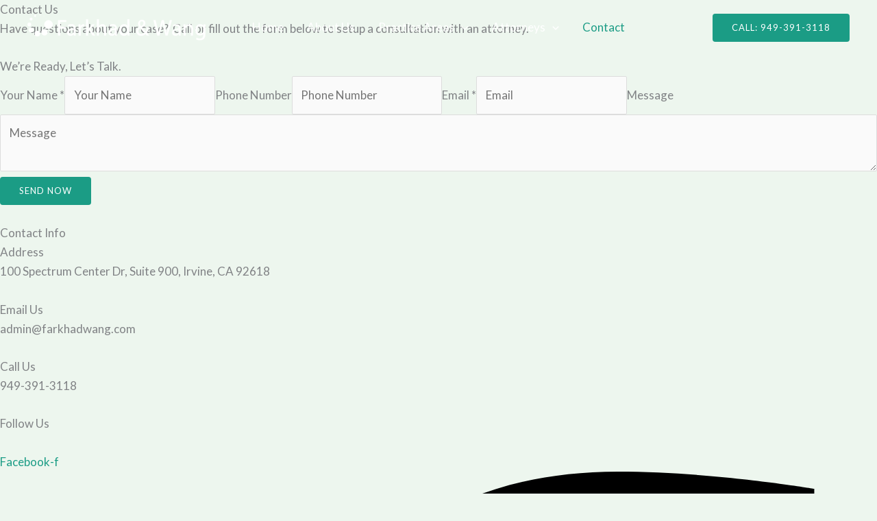

--- FILE ---
content_type: text/css
request_url: https://farkhadwang.com/wp-content/uploads/elementor/css/post-769.css?ver=1769087325
body_size: 329
content:
.elementor-769 .elementor-element.elementor-element-81c7a1e{--display:flex;--flex-direction:row;--container-widget-width:calc( ( 1 - var( --container-widget-flex-grow ) ) * 100% );--container-widget-height:100%;--container-widget-flex-grow:1;--container-widget-align-self:stretch;--flex-wrap-mobile:wrap;--align-items:stretch;--gap:0px 0px;--row-gap:0px;--column-gap:0px;--overflow:hidden;--overlay-opacity:0.3;--padding-top:100px;--padding-bottom:100px;--padding-left:0px;--padding-right:0px;}.elementor-769 .elementor-element.elementor-element-81c7a1e:not(.elementor-motion-effects-element-type-background), .elementor-769 .elementor-element.elementor-element-81c7a1e > .elementor-motion-effects-container > .elementor-motion-effects-layer{background-image:url("https://farkhadwang.com/wp-content/uploads/2021/03/appointment-bg.jpg");background-position:center center;background-repeat:no-repeat;background-size:cover;}.elementor-769 .elementor-element.elementor-element-81c7a1e::before, .elementor-769 .elementor-element.elementor-element-81c7a1e > .elementor-background-video-container::before, .elementor-769 .elementor-element.elementor-element-81c7a1e > .e-con-inner > .elementor-background-video-container::before, .elementor-769 .elementor-element.elementor-element-81c7a1e > .elementor-background-slideshow::before, .elementor-769 .elementor-element.elementor-element-81c7a1e > .e-con-inner > .elementor-background-slideshow::before, .elementor-769 .elementor-element.elementor-element-81c7a1e > .elementor-motion-effects-container > .elementor-motion-effects-layer::before{background-color:var( --e-global-color-astglobalcolor7 );--background-overlay:'';}.elementor-769 .elementor-element.elementor-element-43d6bd7{--display:flex;--align-items:center;--container-widget-width:calc( ( 1 - var( --container-widget-flex-grow ) ) * 100% );--margin-top:0px;--margin-bottom:0px;--margin-left:0px;--margin-right:0px;--padding-top:0px;--padding-bottom:0px;--padding-left:0px;--padding-right:0px;}.elementor-769 .elementor-element.elementor-element-43d6bd7.e-con{--flex-grow:1;--flex-shrink:1;}.elementor-769 .elementor-element.elementor-element-e506224{--divider-border-style:solid;--divider-color:#ffffff;--divider-border-width:6px;}.elementor-769 .elementor-element.elementor-element-e506224 .elementor-divider-separator{width:80px;margin:0 auto;margin-center:0;}.elementor-769 .elementor-element.elementor-element-e506224 .elementor-divider{text-align:center;padding-block-start:0px;padding-block-end:0px;}.elementor-769 .elementor-element.elementor-element-9c06aa7 > .elementor-widget-container{margin:20px 0px 0px 0px;}.elementor-769 .elementor-element.elementor-element-9c06aa7{text-align:center;}.elementor-769 .elementor-element.elementor-element-9c06aa7 .elementor-heading-title{color:#ffffff;}.elementor-769 .elementor-element.elementor-element-e3db3f3{text-align:center;color:#FFFFFF;}.elementor-769 .elementor-element.elementor-element-dbf6c54 > .elementor-widget-container{padding:35px 0px 0px 0px;}@media(min-width:768px){.elementor-769 .elementor-element.elementor-element-81c7a1e{--content-width:580px;}.elementor-769 .elementor-element.elementor-element-43d6bd7{--width:100%;}}@media(min-width:1025px){.elementor-769 .elementor-element.elementor-element-81c7a1e:not(.elementor-motion-effects-element-type-background), .elementor-769 .elementor-element.elementor-element-81c7a1e > .elementor-motion-effects-container > .elementor-motion-effects-layer{background-attachment:fixed;}}@media(max-width:1024px){.elementor-769 .elementor-element.elementor-element-81c7a1e{--padding-top:50px;--padding-bottom:50px;--padding-left:50px;--padding-right:50px;}.elementor-769 .elementor-element.elementor-element-e506224 .elementor-divider{text-align:center;}.elementor-769 .elementor-element.elementor-element-e506224 .elementor-divider-separator{margin:0 auto;margin-center:0;}}@media(max-width:767px){.elementor-769 .elementor-element.elementor-element-81c7a1e{--padding-top:50px;--padding-bottom:50px;--padding-left:25px;--padding-right:25px;}.elementor-769 .elementor-element.elementor-element-43d6bd7{--margin-top:0px;--margin-bottom:0px;--margin-left:0px;--margin-right:0px;--padding-top:0px;--padding-bottom:0px;--padding-left:0px;--padding-right:0px;}}

--- FILE ---
content_type: image/svg+xml
request_url: https://farkhadwang.com/wp-content/uploads/2024/10/FW_Logo_White_Outlines_Oct2024-1.svg
body_size: 1175
content:
<svg xmlns="http://www.w3.org/2000/svg" xmlns:xlink="http://www.w3.org/1999/xlink" id="Layer_1" x="0px" y="0px" viewBox="0 0 798.19 114.16" style="enable-background:new 0 0 798.19 114.16;" xml:space="preserve"><style type="text/css">	.st0{fill:#FFFFFF;stroke:#FFFFFF;stroke-width:3;stroke-miterlimit:10;}	.st1{fill:#FFFFFF;stroke:#FFFFFF;stroke-miterlimit:10;}	.st2{fill:#FFFFFF;stroke:#FFFFFF;stroke-width:0.75;stroke-miterlimit:10;}</style><g>	<circle class="st0" cx="94.5" cy="44.5" r="18"></circle>	<circle class="st1" cx="76.5" cy="78.5" r="14"></circle>	<circle class="st1" cx="44.5" cy="84.5" r="12"></circle>	<circle class="st1" cx="16.5" cy="68.5" r="10"></circle>	<circle class="st1" cx="8.5" cy="44.5" r="8"></circle>	<circle class="st1" cx="16.5" cy="20.5" r="6"></circle>	<circle class="st1" cx="34.5" cy="6.5" r="4"></circle>	<circle class="st1" cx="56.5" cy="2.5" r="2"></circle>	<circle class="st2" cx="73.5" cy="7.5" r="1"></circle>	<circle class="st1" cx="82.86" cy="20.86" r="0.36"></circle>	<g>		<path class="st1" d="M137.55,25.35h36.3v7.3h-27.5v22.4h25.4v7.2h-25.4v30.5h-8.8V25.35z"></path>		<path class="st1" d="M215.55,81.16c0,4.2,0.2,8.3,0.7,11.6h-7.9l-0.7-6.1h-0.3c-2.7,3.8-7.9,7.2-14.8,7.2   c-9.8,0-14.8-6.9-14.8-13.9c0-11.7,10.4-18.1,29.1-18v-1c0-3.9-1.1-11.2-11-11.1c-4.6,0-9.3,1.3-12.7,3.6l-2-5.9   c4-2.5,9.9-4.2,16-4.2c14.8,0,18.4,10.1,18.4,19.7V81.16z M207.05,68.06c-9.6-0.2-20.5,1.5-20.5,10.9c0,5.8,3.8,8.4,8.2,8.4   c6.4,0,10.5-4,11.9-8.1c0.3-1,0.4-2,0.4-2.8V68.06z"></path>		<path class="st1" d="M229.75,59.46c0-5.7-0.1-10.6-0.4-15.1h7.7l0.4,9.6h0.3c2.2-6.5,7.6-10.6,13.5-10.6c0.9,0,1.6,0.1,2.4,0.2   v8.3c-0.9-0.2-1.8-0.2-3-0.2c-6.2,0-10.6,4.6-11.8,11.2c-0.2,1.2-0.3,2.7-0.3,4.1v25.8h-8.8V59.46z"></path>		<path class="st1" d="M271.55,66.56h0.2c1.2-1.7,2.8-3.8,4.2-5.5l14.3-16.7h10.5l-18.6,19.9l21.3,28.5h-10.8l-16.6-23.2l-4.5,5   v18.2h-8.7v-71h8.7V66.56z"></path>		<path class="st1" d="M311.44,21.75h8.8v30.3h0.2c1.4-2.5,3.6-4.8,6.3-6.3c2.6-1.5,5.7-2.4,9-2.4c6.5,0,16.9,4,16.9,20.6v28.8h-8.8   v-27.8c0-7.8-2.9-14.3-11.2-14.3c-5.7,0-10.1,4-11.8,8.7c-0.5,1.3-0.6,2.6-0.6,4.2v29.2h-8.8V21.75z"></path>		<path class="st1" d="M400.95,81.16c0,4.2,0.2,8.3,0.7,11.6h-7.9l-0.7-6.1h-0.3c-2.7,3.8-7.9,7.2-14.8,7.2   c-9.8,0-14.8-6.9-14.8-13.9c0-11.7,10.4-18.1,29.1-18v-1c0-3.9-1.1-11.2-11-11.1c-4.6,0-9.3,1.3-12.7,3.6l-2-5.9   c4-2.5,9.9-4.2,16-4.2c14.8,0,18.4,10.1,18.4,19.7V81.16z M392.45,68.06c-9.6-0.2-20.5,1.5-20.5,10.9c0,5.8,3.8,8.4,8.2,8.4   c6.4,0,10.5-4,11.9-8.1c0.3-1,0.4-2,0.4-2.8V68.06z"></path>		<path class="st1" d="M456.85,21.75v58.5c0,4.3,0.2,9.2,0.4,12.5h-7.8l-0.4-8.4h-0.3c-2.6,5.4-8.4,9.5-16.3,9.5   c-11.7,0-20.8-9.9-20.8-24.6c-0.1-16.1,10-25.9,21.7-25.9c7.5,0,12.4,3.5,14.6,7.3h0.2v-28.9H456.85z M448.14,64.06   c0-1.1-0.1-2.6-0.4-3.7c-1.3-5.5-6.1-10.1-12.7-10.1c-9.1,0-14.5,8-14.5,18.6c0,9.8,4.9,17.9,14.3,17.9c5.9,0,11.3-4,12.9-10.5   c0.3-1.2,0.4-2.4,0.4-3.8V64.06z"></path>		<path class="st1" d="M535.24,92.76c-1.9-1.9-3.7-3.9-6.3-6.5c-5.8,5.3-12.2,7.6-19.7,7.6c-13.1,0-20.7-8.8-20.7-18.9   c0-9.2,5.5-15.5,13.2-19.7v-0.3c-3.5-4.4-5.6-9.4-5.6-14.1c0-8.3,5.9-16.7,17.1-16.7c8.4,0,14.9,5.5,14.9,14.3   c0,7.1-4.1,12.7-14.8,18v0.4c5.7,6.6,12.1,13.9,16.4,18.7c3.1-4.7,5.2-11.2,6.5-19.7h8c-1.8,10.6-4.7,19-9.7,24.9   c3.6,3.9,7.1,7.7,11.1,12H535.24z M524.64,81.16c-4-4.4-11.5-12.6-19-21.3c-3.7,2.4-8.7,6.6-8.7,13.8c0,7.7,5.7,13.6,13.9,13.6   C516.54,87.26,521.44,84.66,524.64,81.16z M504.14,39.96c0,4.9,2.3,8.6,5.1,12.2c6.8-3.9,11.2-7.5,11.2-13.3   c0-4.1-2.3-8.7-7.9-8.7C507.04,30.16,504.14,34.76,504.14,39.96z"></path>		<path class="st1" d="M582.14,92.76l-17.1-67.4h9.2l8,34.1c2,8.4,3.8,16.8,5,23.3h0.2c1.1-6.7,3.2-14.7,5.5-23.4l9-34h9.1l8.2,34.2   c1.9,8,3.7,16,4.7,23.1h0.2c1.4-7.4,3.3-14.9,5.4-23.3l8.9-34h8.9l-19.1,67.4h-9.1l-8.5-35.1c-2.1-8.6-3.5-15.2-4.4-22h-0.2   c-1.1,6.7-2.7,13.3-5.2,22l-9.6,35.1H582.14z"></path>		<path class="st1" d="M686.14,81.16c0,4.2,0.2,8.3,0.7,11.6h-7.9l-0.7-6.1h-0.3c-2.7,3.8-7.9,7.2-14.8,7.2   c-9.8,0-14.8-6.9-14.8-13.9c0-11.7,10.4-18.1,29.1-18v-1c0-3.9-1.1-11.2-11-11.1c-4.6,0-9.3,1.3-12.7,3.6l-2-5.9   c4-2.5,9.9-4.2,16-4.2c14.8,0,18.4,10.1,18.4,19.7V81.16z M677.64,68.06c-9.6-0.2-20.5,1.5-20.5,10.9c0,5.8,3.8,8.4,8.2,8.4   c6.4,0,10.5-4,11.9-8.1c0.3-1,0.4-2,0.4-2.8V68.06z"></path>		<path class="st1" d="M700.34,57.46c0-5.1-0.1-9.1-0.4-13.1h7.8l0.5,8h0.2c2.4-4.5,8-9,16-9c6.7,0,17.1,4,17.1,20.6v28.8h-8.8   v-27.9c0-7.8-2.9-14.3-11.2-14.3c-5.7,0-10.2,4.1-11.8,9c-0.4,1.1-0.6,2.6-0.6,4.1v29.1h-8.8V57.46z"></path>		<path class="st1" d="M797.24,85.66c0,11.2-2.3,17.9-6.9,22.2c-4.8,4.3-11.6,5.8-17.7,5.8c-5.8,0-12.2-1.4-16.1-4l2.2-6.8   c3.2,2.1,8.2,3.9,14.2,3.9c9,0,15.6-4.7,15.6-17v-5.3h-0.2c-2.6,4.5-7.9,8.1-15.4,8.1c-12,0-20.6-10.2-20.6-23.6   c0-16.4,10.7-25.6,21.9-25.6c8.4,0,12.9,4.3,15.1,8.3h0.2l0.3-7.3h7.8c-0.3,3.4-0.4,7.4-0.4,13.2V85.66z M788.44,63.46   c0-1.5-0.1-2.8-0.5-3.9c-1.6-5.2-5.8-9.4-12.3-9.4c-8.4,0-14.4,7.1-14.4,18.3c0,9.5,4.9,17.4,14.3,17.4c5.5,0,10.4-3.4,12.2-9   c0.5-1.5,0.7-3.2,0.7-4.7V63.46z"></path>	</g></g></svg>